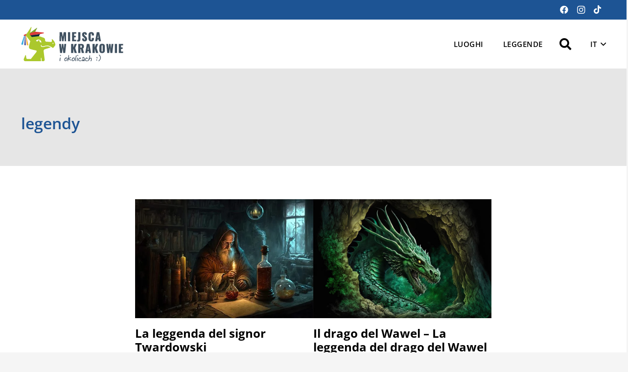

--- FILE ---
content_type: image/svg+xml
request_url: https://miejscawkrk.pl/wp-content/uploads/2023/01/Logo-MWK-kolor.svg
body_size: 6895
content:
<?xml version="1.0" encoding="UTF-8"?><svg id="Warstwa_2" xmlns="http://www.w3.org/2000/svg" viewBox="0 0 303.41 101.59"><defs><style>.cls-1{fill:#405160;}.cls-2{fill:#36a9e1;}.cls-3{fill:#0f273a;}.cls-4{fill:#abc82c;}.cls-5{fill:#f9b233;}.cls-6{fill:#5b5ea4;}.cls-7{fill:#dc3b3b;}.cls-8{fill:#7fa330;}</style></defs><g id="Warstwa_1-2"><g><path class="cls-8" d="M23.41,19.46L46.31,2.79c.55-.4,1.25,.22,.94,.82l-9.38,17.51c-.13,.25-.09,.56,.11,.75l7.23,7.12c.36,.35,.19,.96-.3,1.07l-15.3,3.64c-.3,.07-.61-.08-.73-.37l-5.67-13.11c-.12-.27-.03-.59,.21-.77Z"/><path class="cls-7" d="M26.24,18.19l13.8-3.94c.92-.18,1.86-.21,2.78-.08l22.93,2.4c2.7-.1,2.25,2.12,.37,2.36l-10.39,2.25-28.61,4.08s-1.45-1.35-1.92-1.81c-.2-.19-.15-.46-.15-.46l1.18-4.8Z"/><path class="cls-7" d="M16.5,19.75l-8.46,3.64c-1.32,.57-1.06,2.52,.36,2.72l6.6,.94-1.53-1.96,3.02-5.34Z"/><path class="cls-5" d="M14.76,27l6.43,26.32c.11,.45-.26,.87-.76,.87h-3.17c-.39,0-.73-.27-.77-.63l-3.48-26.82,1.76,.26Z"/><path class="cls-6" d="M10.6,26.41l1.66,.24,1.69,26.23c.05,.7-.53,1.28-1.23,1.23l-2.91-.18c-.64-.04-1.13-.6-1.08-1.24l1.86-26.28Z"/><path class="cls-2" d="M10.02,26.31l-1.59-.2L.06,50.6c-.19,.57,.14,1.19,.73,1.33l3.02,.75c.57,.14,1.14-.22,1.26-.8l4.96-25.57Z"/><g><path class="cls-4" d="M88.93,60.13s.09-.01,.13-.01c-.02,0-.04,0-.06,0-.02,0-.05,.01-.07,.01Z"/><path class="cls-4" d="M100.95,49.53s-1.31-5.19-3.48-7.83c-2.57-3.14-8.18-10.18-6.14-1.09,.13,.58,.07,1.84-.14,2.4-.45,1.2-3.46,1.33-4.55,1.26l-12.11-.74c-2.01-.12-3.62-2.18-3.71-4.75l-.1-2.78c-.08-2.24-4.11-4.77-7.7-5.24,0,0-22.65-9.02-29.07-3.71-.74,.61-1.46,1.54-2.13,2.6l-6.55-6.15c-.16-.15-.23-.38-.18-.6L30.52,.77c.16-.65-.68-1.06-1.09-.53L13.45,24.35c-.23,.29-.1,.56,.17,.91l13.17,16.87c-6.62,22.89-5.4,21.68,7.22,25.2l7.91,1.69c1.88,.4,5.42,.34,3.26,4.92l-16.5,20.63c-.99,.07-1.9,.13-2.47,.15-11.71,.39-11.27-.11-11.88-8.98l-.44-1.84c-.21-.88-1.43-.99-1.79-.15l-4.43,10.32c-1.51,3.51,1.07,7.41,4.88,7.41H58.94l-.71-9.07c-.04-.55,.37-1.03,.92-1.07,.54-.04,1.03,.37,1.07,.92l.71,9.15s0,.05,0,.08h4.85c2.41,0,4.24-2.76,3.85-5.79l-3.04-23.86c-.33-2.57,.94-5.03,2.92-5.65l18.33-5.78c-2.73-1.64-6.24-3.35-9.07-3.42-5.76-.14-9.05,1.14-10.13,1.56-2.01,.78-6.95,1.43-9.25-.63-.75-.67-1.53-1.92-.97-4.01,.14-.53,.69-.85,1.22-.71,.53,.14,.85,.69,.71,1.22-.32,1.21,.06,1.73,.37,2.01,1.38,1.23,5.25,1.01,7.19,.26,1.18-.46,4.74-1.86,10.91-1.7,6.18,.15,14.39,6.62,14.77,6.92,1.05,.04,2.09-.44,2.88-1.44l3.85-4.93c1.24-1.59,1.5-4.04,.63-5.99Zm-42.19-3.37c-1.01-.62-2.87-1.64-5.25-2.46,.74-.42,1.23-1.15,1.23-1.99,0-1.3-1.18-2.36-2.63-2.36s-2.63,1.06-2.63,2.36c0,.37,.1,.71,.27,1.02-1.2-.2-2.46-.32-3.77-.29-1.63,.04-2.34-2.1-1.01-3.05,2.08-1.49,4.77-2.7,7.63-2.08,5.08,1.1,7.35,5.77,7.34,8.18,0,.6-.66,.98-1.18,.66Zm35.77,3.85c-.87,0-1.57-.7-1.57-1.57s.7-1.57,1.57-1.57,1.57,.7,1.57,1.57-.7,1.57-1.57,1.57Z"/></g><g><path class="cls-1" d="M113.76,42.36l.44-26.7h7.12l2.43,13.74,2.71-13.74h6.83l.43,26.7h-4.54l-.52-17.31-2.72,17.31h-4.17l-2.95-17.47-.44,17.47h-4.62Z"/><path class="cls-1" d="M139.16,42.36V15.66h6.52v26.7h-6.52Z"/><path class="cls-1" d="M151.21,42.36V15.66h12.5v4.38h-5.96v5.96h4.44v4.54h-4.44v7.46h6.02v4.36h-12.56Z"/><path class="cls-1" d="M166.57,43.05v-4.52h.23c1.01,0,1.72-.14,2.13-.42,.43-.3,.65-.93,.66-1.88V15.66h6.54l-.02,20.85c-.02,1.13-.14,2.08-.35,2.85-.21,.77-.55,1.45-1.02,2.02s-1.12,1-1.93,1.26c-.82,.27-1.83,.4-3.04,.4h-3.19Z"/><path class="cls-1" d="M188.96,42.78c-2.64,0-4.59-.67-5.84-2-1.25-1.33-1.91-3.55-1.99-6.67l5.54-.72c0,.88,.05,1.62,.15,2.22,.1,.6,.24,1.06,.42,1.38,.18,.32,.38,.54,.59,.67,.21,.13,.45,.19,.73,.19,.73,0,1.09-.53,1.09-1.58s-.23-1.92-.7-2.66-1.22-1.55-2.25-2.43l-1.69-1.43c-.61-.53-1.11-.99-1.51-1.4-.39-.41-.79-.91-1.19-1.51-.4-.6-.7-1.25-.89-1.97-.19-.72-.29-1.52-.29-2.4,0-2.31,.69-4.09,2.09-5.34,1.39-1.25,3.31-1.88,5.76-1.89,4.38,0,6.59,2.6,6.62,7.79l-5.67,.56c0-.7,0-1.22-.02-1.57-.02-.35-.06-.71-.14-1.08-.08-.37-.2-.63-.36-.77s-.39-.22-.67-.22c-.4,.01-.7,.22-.9,.63-.2,.41-.31,.82-.31,1.24,0,.23,.02,.45,.06,.66,.04,.21,.07,.41,.1,.57s.1,.35,.21,.55c.11,.2,.19,.36,.24,.48s.16,.27,.32,.47c.16,.19,.27,.33,.32,.4,.05,.08,.18,.21,.39,.4,.2,.19,.33,.31,.37,.35,.04,.04,.18,.16,.42,.37,.24,.21,.36,.32,.39,.35l1.55,1.37c.65,.59,1.21,1.14,1.67,1.66,.46,.52,.89,1.11,1.31,1.78,.42,.67,.73,1.4,.94,2.19,.21,.79,.31,1.64,.31,2.55,0,1.92-.66,3.54-1.97,4.85-1.32,1.31-3.05,1.96-5.19,1.96Z"/><path class="cls-1" d="M208.56,42.78c-1.52,0-2.83-.2-3.91-.6-1.08-.4-1.93-1-2.56-1.8s-1.08-1.72-1.37-2.79c-.28-1.06-.43-2.31-.43-3.75v-9.65c0-1.45,.14-2.71,.43-3.77,.28-1.06,.74-1.99,1.37-2.79s1.48-1.39,2.56-1.8c1.08-.4,2.38-.6,3.91-.6,1.21,0,2.28,.13,3.2,.38,.92,.25,1.68,.6,2.28,1.05,.6,.45,1.08,1,1.46,1.66,.38,.66,.64,1.37,.8,2.12,.16,.75,.23,1.59,.23,2.51v2.4h-6.43v-2.93c0-.39-.01-.69-.03-.93s-.08-.5-.17-.81-.25-.54-.48-.69c-.23-.16-.52-.23-.87-.23-.29,0-.54,.06-.75,.18s-.37,.26-.48,.42-.19,.38-.25,.64c-.06,.27-.1,.5-.11,.71-.02,.2-.02,.45-.02,.72v13.14c0,.28,0,.52,.02,.73,.02,.21,.06,.45,.12,.71,.06,.26,.15,.48,.26,.64s.27,.31,.48,.42,.45,.17,.73,.17c.35,0,.64-.08,.87-.23,.23-.16,.38-.39,.48-.7s.15-.58,.17-.81c.02-.23,.03-.54,.03-.93v-3.06h6.43v2.38c0,.93-.08,1.78-.23,2.54-.16,.76-.42,1.47-.8,2.15-.38,.68-.86,1.24-1.46,1.7-.6,.46-1.36,.82-2.28,1.09s-1.99,.4-3.2,.4Z"/><path class="cls-1" d="M220.1,42.36l4.85-26.7h7.6l4.8,26.7h-5.97l-.84-5.33h-3.46l-.8,5.33h-6.17Zm7.49-9.1h2.4l-1.21-9.97-1.19,9.97Z"/><path class="cls-1" d="M115.62,76.8l-2.85-26.7h5.54l1.22,14.49,1.55-14.49h4.28l1.69,14.35,1.26-14.35h5.49l-2.88,26.7h-5.86l-1.85-15.07-1.69,15.07h-5.89Z"/><path class="cls-1" d="M148.57,76.8v-26.7h6.54v10.4l4.04-10.4h6.42l-4.85,12.13,4.91,14.57h-6.71l-3.48-11.56-.34,.42v11.14h-6.54Z"/><path class="cls-1" d="M169.63,76.8v-26.7h7.97c1.14,0,2.14,.06,3.02,.18,.88,.12,1.71,.33,2.51,.64,.8,.31,1.45,.73,1.96,1.25,.51,.52,.92,1.2,1.22,2.03,.3,.83,.45,1.81,.45,2.94,0,1.79-.23,3.22-.68,4.28s-1.31,1.93-2.59,2.59l3.64,12.79h-6.84l-2.77-11.8h-1.35v11.8h-6.54Zm6.54-15.39h1.71c1.07,0,1.82-.31,2.23-.93,.41-.62,.62-1.5,.62-2.63s-.2-1.94-.59-2.54c-.39-.6-1.04-.89-1.94-.89h-2.03v6.99Z"/><path class="cls-1" d="M190.65,76.8l4.85-26.7h7.6l4.8,26.7h-5.97l-.84-5.33h-3.46l-.8,5.33h-6.17Zm7.49-9.1h2.4l-1.21-9.97-1.19,9.97Z"/><path class="cls-1" d="M212.23,76.8v-26.7h6.54v10.4l4.04-10.4h6.42l-4.85,12.13,4.91,14.57h-6.71l-3.48-11.56-.34,.42v11.14h-6.54Z"/><path class="cls-1" d="M244.85,76.63c-1.08,.39-2.38,.59-3.9,.59s-2.82-.2-3.9-.59c-1.07-.39-1.93-.98-2.56-1.76s-1.09-1.7-1.37-2.75c-.28-1.06-.42-2.31-.42-3.74v-9.85c0-1.44,.14-2.69,.42-3.74,.28-1.06,.74-1.98,1.37-2.75,.63-.78,1.49-1.36,2.56-1.75,1.07-.39,2.37-.59,3.9-.59s2.83,.2,3.9,.59c1.08,.39,1.94,.98,2.58,1.75,.64,.78,1.1,1.7,1.38,2.75,.28,1.06,.43,2.31,.43,3.74v9.85c0,1.44-.14,2.69-.43,3.74-.28,1.06-.75,1.98-1.38,2.75s-1.5,1.36-2.58,1.76Zm-3.9-3.94c.35,0,.64-.08,.87-.23,.23-.16,.39-.38,.48-.68,.1-.3,.16-.57,.19-.82s.04-.55,.04-.92v-13.19c0-.36-.01-.67-.04-.92-.03-.25-.09-.52-.19-.81-.1-.29-.26-.52-.48-.68-.23-.16-.52-.23-.87-.23-.29,0-.54,.06-.74,.18-.2,.12-.36,.25-.46,.41-.1,.16-.18,.37-.23,.64-.05,.27-.08,.5-.09,.68,0,.18,0,.42,0,.73v13.19c0,.3,0,.54,0,.72,0,.18,.03,.41,.09,.68,.05,.27,.13,.49,.23,.64,.1,.16,.25,.3,.46,.42,.2,.12,.45,.19,.74,.19Z"/><path class="cls-1" d="M256.19,76.8l-2.85-26.7h5.54l1.22,14.49,1.55-14.49h4.28l1.69,14.35,1.26-14.35h5.49l-2.88,26.7h-5.86l-1.85-15.07-1.69,15.07h-5.89Z"/><path class="cls-1" d="M278.8,76.8v-26.7h6.52v26.7h-6.52Z"/><path class="cls-1" d="M290.85,76.8v-26.7h12.5v4.38h-5.96v5.96h4.44v4.54h-4.44v7.46h6.02v4.36h-12.56Z"/></g><g><path class="cls-1" d="M117.9,84.24c-.1-.19-.2-.36-.29-.52-.1-.17-.21-.33-.31-.46-.07-.13-.15-.24-.23-.33-.1-.11-.24-.19-.44-.24-.37-.07-.69,.08-.89,.43-.17,.3-.26,.6-.26,.91,0,.16,.05,.34,.17,.55,.1,.18,.21,.37,.35,.55,.13,.18,.28,.34,.43,.48,.18,.17,.35,.27,.51,.29,.12,.02,.24,.04,.36,.04,.16,0,.31-.02,.46-.07,.31-.09,.5-.32,.55-.65,.06-.31-.05-.51-.16-.63-.08-.09-.16-.21-.24-.36Z"/><path class="cls-1" d="M116.28,90.5c-.36,0-.65,.24-.85,.71-.17,.39-.32,.83-.44,1.32-.12,.48-.21,.95-.28,1.4-.07,.45-.11,.75-.13,.89-.12,.88-.2,1.62-.25,2.27-.05,.65-.09,1.22-.13,1.72,0,.15,0,.34,.01,.55,0,.23,.04,.44,.1,.65,.06,.22,.15,.4,.26,.54,.07,.09,.23,.23,.5,.23,.05,0,.1,0,.16-.02,.3-.06,.54-.18,.7-.37,.17-.19,.26-.49,.28-.91,.02-.27,.03-.64,.03-1.12s.02-.87,.05-1.24c.03-.54,.1-1.11,.19-1.68,.09-.58,.18-1.13,.27-1.63,.09-.51,.17-.95,.25-1.34,.08-.4,.12-.66,.12-.82,.02-.27-.02-.52-.12-.74-.12-.27-.37-.42-.7-.42Z"/><path class="cls-1" d="M136.35,91.19c-.39-.42-.79-.71-1.2-.89-.4-.17-.7-.26-.91-.28-.19-.02-.38,0-.59,.08-.18,.06-.36,.15-.54,.24-.17,.09-.34,.2-.52,.31-.13,.08-.25,.16-.36,.23-.03,0-.06-.02-.09-.04-.14-.06-.29-.06-.42,0-.59,.22-1.11,.6-1.53,1.13-.4,.51-.75,1.07-1.02,1.66-.27,.58-.48,1.18-.63,1.76-.15,.59-.23,1.04-.24,1.37-.05,.58,0,1.12,.15,1.6,.15,.47,.35,.9,.61,1.26,.26,.37,.56,.66,.9,.87,.34,.21,.68,.33,1,.35,.11,0,.22,.01,.34,.01,.58,0,1.21-.11,1.9-.32,.82-.26,1.6-.72,2.31-1.36,.6-.55,1.09-1.17,1.47-1.84,.37-.68,.58-1.31,.62-1.88,.07-1.05-.02-1.93-.28-2.61-.25-.68-.58-1.23-.97-1.65Zm-5.09,7.97c-.11-.01-.24-.07-.36-.18-.14-.12-.27-.29-.39-.52-.12-.23-.21-.5-.28-.81-.06-.31-.08-.65-.05-1,.02-.15,.07-.39,.16-.72,.09-.34,.2-.67,.33-1,.13-.33,.27-.62,.42-.86,.14-.22,.24-.29,.23-.3,.05,.04,.1,.08,.16,.11,.07,.05,.15,.08,.23,.11,.08,.03,.22,.04,.37-.04,.14-.07,.27-.2,.42-.39,.13-.17,.24-.36,.33-.53,.09-.15,.16-.29,.2-.42,.02-.07,.06-.13,.14-.22,.18-.25,.35-.42,.51-.5,.15-.08,.34-.09,.58-.05,.04,0,.15,.04,.4,.2,.19,.12,.38,.32,.56,.58,.19,.27,.35,.63,.48,1.07,.13,.44,.17,.97,.13,1.59h0c-.03,.48-.18,.95-.44,1.41-.27,.47-.61,.89-1.02,1.25-.51,.43-1.04,.75-1.57,.96-.52,.2-1.04,.29-1.53,.26Z"/><path class="cls-1" d="M149.23,97c-.27-.1-.45-.14-.6-.11-.04,0-.14,.02-.38,0-.31-.02-.69-.08-1.13-.19-.44-.11-.9-.25-1.35-.4-.46-.15-.88-.3-1.26-.46-.38-.15-.67-.29-.89-.42-.45-.25-.81-.52-1.05-.8-.31-.36-.31-.5-.3-.52,0-.1,.09-.33,.61-.67,.45-.3,.97-.59,1.53-.88,.24-.13,.5-.25,.79-.36,.29-.12,.56-.21,.81-.28,.26-.07,.49-.13,.67-.17,.24-.05,.31-.06,.32-.06,.09,.11,.24,.18,.51,.22,.3,.04,.55,0,.73-.16,.17-.15,.27-.43,.31-.91,.02-.19,0-.35-.08-.48-.07-.12-.18-.22-.31-.29-.12-.06-.25-.11-.38-.13-.12-.02-.24-.03-.36-.03-.24-.02-.51,0-.83,.05-.3,.05-.61,.12-.92,.21-.31,.08-.63,.19-.95,.31-.31,.12-.6,.24-.86,.36-.84,.4-1.53,.79-2.06,1.15-.29,.2-.53,.37-.73,.52,0-.09,.02-.2,.03-.32,.02-.2,.07-.47,.13-.79,.07-.33,.15-.78,.25-1.33,.12-.59,.23-1.17,.33-1.76,.1-.58,.19-1.13,.28-1.63,.08-.5,.15-.94,.21-1.3,.06-.37,.1-.64,.11-.79,.04-.31,0-.63-.14-.94-.16-.37-.45-.56-.88-.54-.23,.04-.43,.15-.59,.31-.16,.16-.27,.36-.31,.6-.04,.25-.05,.46-.05,.65,0,.17,0,.38-.02,.62-.03,.44-.08,.85-.14,1.21-.06,.37-.12,.72-.17,1.06-.06,.34-.13,.69-.2,1.06-.08,.37-.15,.78-.21,1.23-.1,.52-.19,.99-.26,1.42-.07,.42-.15,.83-.24,1.23-.08,.4-.17,.81-.25,1.23-.08,.39-.17,.83-.26,1.32l-.82,4.56c-.04,.17-.06,.35-.06,.54s.02,.37,.06,.53c.04,.19,.13,.34,.25,.47,.09,.09,.24,.19,.48,.19,.03,0,.07,0,.1,0,.26-.04,.47-.16,.62-.34,.13-.17,.23-.38,.28-.63,.09-.27,.15-.6,.17-.99,.02-.36,.07-.76,.14-1.18,.13-.83,.27-1.58,.4-2.23,.07-.35,.15-.7,.23-1.05,.13,.28,.29,.53,.49,.74,.36,.39,.81,.75,1.33,1.06,.51,.31,1.07,.58,1.66,.8,.58,.22,1.16,.41,1.71,.57,.55,.16,1.07,.29,1.54,.38,.47,.09,.83,.16,1.08,.19,.25,.04,.51,.04,.76,.01,.34-.04,.57-.24,.64-.58,.11-.5-.08-.88-.53-1.06Z"/><path class="cls-1" d="M158.61,91.19c-.39-.42-.79-.71-1.2-.89-.4-.17-.7-.26-.91-.28-.19-.02-.38,0-.59,.08-.18,.06-.36,.15-.54,.24-.17,.09-.34,.2-.52,.31-.13,.08-.25,.16-.36,.23-.03,0-.06-.02-.09-.04-.14-.06-.29-.06-.42,0-.59,.22-1.11,.6-1.53,1.13-.4,.51-.75,1.07-1.02,1.66-.27,.58-.48,1.18-.63,1.76-.15,.59-.23,1.04-.24,1.37-.05,.58,0,1.12,.15,1.6,.15,.47,.35,.9,.61,1.26,.26,.37,.56,.66,.9,.87,.34,.21,.68,.33,1,.35,.11,0,.22,.01,.34,.01,.58,0,1.21-.11,1.9-.32,.82-.26,1.6-.72,2.31-1.36,.6-.55,1.09-1.17,1.47-1.84,.37-.68,.58-1.31,.62-1.88,.07-1.05-.02-1.93-.28-2.61-.25-.68-.58-1.23-.97-1.65Zm-5.09,7.97c-.11-.01-.24-.07-.36-.18-.14-.12-.27-.29-.39-.52-.12-.23-.21-.5-.28-.81-.06-.31-.08-.65-.05-1,.02-.15,.07-.39,.16-.72,.09-.34,.2-.67,.33-1,.13-.33,.27-.62,.42-.86,.14-.22,.24-.29,.23-.3,.05,.04,.1,.08,.16,.11,.07,.05,.15,.08,.23,.11,.08,.03,.22,.04,.37-.04,.14-.07,.27-.2,.42-.39,.13-.17,.24-.36,.33-.53,.09-.15,.16-.29,.2-.42,.02-.07,.06-.13,.14-.22,.18-.25,.35-.42,.51-.5,.15-.08,.34-.09,.58-.05,.04,0,.15,.04,.4,.2,.19,.12,.38,.32,.56,.58,.19,.27,.35,.63,.48,1.07,.13,.44,.17,.97,.13,1.59h0c-.03,.48-.18,.95-.44,1.41-.27,.47-.61,.89-1.02,1.25-.51,.43-1.04,.75-1.57,.96-.52,.2-1.04,.29-1.53,.26Z"/><path class="cls-1" d="M164.24,83.54c-.46-.05-.72,.55-.81,.75-.2,.43-.39,.95-.59,1.6-.19,.62-.38,1.32-.57,2.07-.18,.74-.36,1.42-.52,2.03-.14,.47-.27,1.07-.41,1.77-.13,.7-.26,1.41-.38,2.11-.12,.7-.21,1.35-.29,1.92-.08,.58-.12,.98-.14,1.2-.03,.36-.05,.76-.04,1.18,0,.43,.05,.83,.13,1.2,.08,.38,.2,.7,.35,.96,.18,.31,.46,.49,.8,.51,.05,0,.11,0,.27-.04,.12-.03,.25-.07,.38-.13,.14-.06,.27-.14,.39-.24,.15-.12,.24-.29,.26-.48,.02-.14,.02-.27,0-.38-.03-.12-.08-.23-.15-.32-.06-.07-.12-.13-.2-.2-.06-.05-.11-.11-.17-.18-.13-.16-.28-.57-.22-1.62,0-.04,0-.2,.1-.76l.24-1.55c.09-.6,.2-1.24,.31-1.92,.11-.66,.24-1.31,.37-1.92,.13-.6,.29-1.26,.48-1.95,.19-.69,.37-1.34,.55-1.94,.17-.6,.33-1.12,.46-1.56,.19-.61,.22-.81,.23-.91h0c.02-.26-.04-.51-.19-.75-.16-.26-.39-.41-.67-.43Z"/><path class="cls-1" d="M167.8,90.5c-.36,0-.65,.24-.85,.71-.17,.39-.32,.83-.44,1.32-.12,.48-.21,.95-.28,1.4-.07,.45-.11,.75-.13,.89-.12,.88-.2,1.62-.25,2.27-.05,.65-.09,1.22-.13,1.72,0,.15,0,.34,.01,.55,0,.23,.04,.44,.1,.65,.06,.22,.15,.4,.26,.54,.07,.09,.23,.23,.5,.23,.05,0,.1,0,.16-.02,.3-.06,.54-.18,.7-.37,.17-.19,.26-.49,.28-.91,.02-.27,.03-.64,.03-1.12s.02-.87,.05-1.24c.03-.54,.1-1.11,.19-1.68,.09-.58,.18-1.13,.27-1.63,.09-.51,.17-.95,.25-1.34,.08-.4,.12-.66,.12-.82,.02-.27-.02-.52-.12-.74-.12-.27-.37-.42-.7-.42Z"/><path class="cls-1" d="M169.66,84.61c-.08-.09-.16-.21-.24-.36-.1-.19-.2-.36-.29-.52-.1-.17-.21-.33-.31-.46-.07-.13-.15-.24-.23-.33-.1-.11-.24-.19-.44-.24-.37-.07-.69,.08-.89,.43-.17,.3-.26,.6-.26,.91,0,.16,.05,.34,.17,.55,.1,.18,.21,.37,.35,.55,.13,.18,.28,.34,.43,.48,.18,.17,.35,.27,.51,.29,.12,.02,.24,.04,.36,.04,.16,0,.31-.02,.46-.07,.31-.09,.5-.32,.55-.65,.06-.31-.05-.51-.16-.63Z"/><path class="cls-1" d="M178.75,99.04c-.09-.02-.24-.02-.7,.04-.32,.04-.68,.09-1.08,.15-.4,.06-.81,.11-1.25,.15-.43,.04-.81,.05-1.15,.01-.55-.03-1.02-.13-1.4-.3-.38-.17-.68-.38-.91-.62-.22-.24-.39-.51-.48-.81-.1-.3-.14-.62-.13-.94,.02-.4,.12-.84,.32-1.29,.2-.46,.46-.9,.77-1.28,.15-.16,.33-.35,.54-.57,.21-.21,.43-.4,.65-.57,.22-.17,.43-.31,.63-.42,.18-.1,.26-.12,.25-.13,.09,.03,.17,.05,.27,.06,.02,.11,.04,.22,.07,.34,.03,.19,.08,.38,.13,.58,.1,.33,.25,.59,.47,.77,.21,.18,.43,.29,.67,.33,.35,.04,.67-.09,.92-.39,.23-.27,.36-.58,.39-.92,.02-.27-.03-.56-.14-.88-.11-.31-.27-.6-.49-.86-.22-.26-.48-.49-.79-.67-.32-.18-.66-.3-1.04-.33-.36-.02-.73,.06-1.12,.23-.37,.17-.72,.38-1.06,.63-.33,.25-.65,.52-.94,.81-.29,.29-.53,.54-.72,.77-.31,.39-.57,.78-.77,1.16-.21,.38-.37,.73-.5,1.04-.13,.31-.22,.59-.28,.83-.05,.22-.09,.39-.11,.51-.04,.51,.02,1.03,.16,1.54,.14,.52,.4,1,.78,1.43,.37,.43,.87,.78,1.49,1.06,.61,.28,1.38,.45,2.28,.52,.15,.02,.33,.02,.52,.02,.24,0,.51-.01,.8-.04,.52-.04,1.03-.11,1.54-.19,.5-.09,.94-.19,1.29-.31,.17-.06,.7-.24,.66-.64-.02-.16-.04-.3-.07-.43-.05-.21-.2-.36-.44-.42Z"/><path class="cls-1" d="M188.46,98.01c-.05-.05-.12-.1-.2-.13,.07-.28,.12-.61,.16-.98l.16-1.6c.02-.29,.01-.65-.01-1.07-.03-.42-.08-.86-.15-1.33-.08-.47-.19-.94-.33-1.41-.15-.47-.33-.91-.56-1.29-.23-.39-.51-.72-.82-.97-.33-.26-.71-.42-1.13-.45-.32-.02-.7,.05-1.12,.22-.42,.16-.81,.4-1.18,.71-.37,.31-.7,.69-.98,1.14-.29,.46-.45,.98-.49,1.57,0,.05,.02,.2,.05,.43,.05,.29,.2,.5,.42,.61,.21,.13,.43,.14,.65,.04,.16-.08,.32-.18,.48-.32,.15-.15,.22-.34,.21-.53,0-.07,.02-.15,.09-.26,.22-.47,.47-.88,.74-1.24,.23-.3,.49-.43,.85-.4,.21,.01,.41,.17,.59,.47,.21,.35,.38,.79,.51,1.28,.13,.52,.22,1.06,.28,1.62,.06,.56,.07,1.05,.04,1.44-.02,.2-.04,.43-.07,.69-.03,.26-.07,.52-.12,.77-.05,.25-.1,.47-.17,.67-.01,.04-.03,.08-.04,.12-.09-.09-.19-.19-.3-.3-.23-.22-.49-.43-.79-.62-.3-.19-.61-.36-.92-.51-.34-.15-.67-.24-1-.26-.65-.05-1.19-.02-1.61,.11-.43,.13-.77,.31-1.04,.54-.26,.23-.46,.51-.58,.82-.12,.3-.19,.6-.2,.88-.04,.36,.04,.69,.24,.98,.18,.27,.42,.5,.69,.69,.27,.19,.57,.34,.89,.45,.32,.11,.62,.17,.89,.19,.52,.04,1.08-.02,1.65-.16,.49-.12,1.01-.29,1.56-.53,.02,.09,.04,.17,.05,.25,.03,.19,.12,.39,.27,.62,.09,.15,.18,.27,.27,.36,.11,.12,.27,.21,.47,.25,.1,.02,.19,.03,.28,.03,.19,0,.36-.04,.52-.13,.23-.13,.4-.32,.51-.57,.12-.25,.11-.51,0-.73-.06-.11-.1-.22-.13-.34,.02-.02,.04-.04,.06-.06,.08-.06,.15-.13,.23-.21,.07-.08,.14-.18,.19-.28,.07-.12,.11-.28,.13-.48h0c.02-.22,.01-.38-.02-.5-.04-.12-.09-.21-.15-.28Zm-3.72,.77c-.24,.07-.47,.13-.69,.18-.33,.07-.8,.09-1.41,.06-.2-.01-.42-.08-.66-.2s-.26-.24-.26-.31c.01-.2,.25-.37,.45-.47,.31-.17,.62-.25,.93-.25,.02,0,.05,0,.07,0,.15,.02,.41,.1,.83,.4,.26,.18,.5,.38,.74,.6Z"/><path class="cls-1" d="M198.69,99.04c-.09-.02-.24-.02-.7,.04-.32,.04-.68,.09-1.08,.15-.4,.06-.81,.11-1.25,.15-.43,.04-.81,.05-1.15,.01-.55-.03-1.02-.13-1.4-.3-.38-.17-.68-.38-.91-.62-.22-.24-.39-.51-.48-.81-.1-.3-.14-.62-.13-.94,.02-.4,.12-.84,.32-1.29,.2-.46,.46-.9,.77-1.28,.15-.16,.33-.35,.54-.57,.21-.21,.43-.4,.65-.57,.22-.17,.43-.31,.63-.42,.18-.1,.26-.12,.25-.13,.09,.03,.17,.05,.27,.06,.02,.11,.04,.22,.07,.34,.03,.19,.08,.38,.13,.58,.1,.33,.25,.59,.47,.77,.21,.18,.43,.29,.67,.33,.35,.04,.67-.09,.92-.39,.23-.27,.36-.58,.39-.92,.02-.27-.03-.56-.14-.88-.11-.31-.27-.6-.49-.86-.22-.26-.48-.49-.79-.67-.32-.18-.66-.3-1.04-.33-.36-.02-.73,.06-1.12,.23-.37,.17-.72,.38-1.06,.63-.33,.25-.65,.52-.94,.81-.29,.29-.53,.54-.72,.77-.31,.39-.57,.78-.77,1.16-.21,.38-.37,.73-.5,1.04-.13,.31-.22,.59-.28,.83-.05,.22-.09,.39-.11,.51-.04,.51,.02,1.03,.16,1.54,.14,.52,.4,1,.78,1.43,.37,.43,.87,.78,1.49,1.06,.61,.28,1.38,.45,2.28,.52,.15,.02,.33,.02,.52,.02,.24,0,.51-.01,.8-.04,.52-.04,1.03-.11,1.54-.19,.5-.09,.94-.19,1.29-.31,.17-.06,.7-.24,.66-.64-.02-.16-.04-.3-.07-.43-.05-.21-.2-.36-.44-.42Z"/><path class="cls-1" d="M209.71,93.47c-.14-.54-.32-.99-.54-1.34-.22-.35-.47-.62-.72-.82-.26-.19-.53-.33-.81-.39-.26-.06-.48-.09-.67-.09-.33,0-.71,.13-1.16,.38-.42,.24-.85,.53-1.28,.86-.43,.33-.83,.65-1.19,.98-.08,.07-.15,.13-.22,.19,.11-.45,.24-.94,.4-1.46,.26-.85,.51-1.79,.74-2.8,.08-.37,.18-.76,.27-1.17,.1-.42,.19-.82,.26-1.2s.14-.69,.2-.96c.09-.4,.09-.48,.09-.51,.02-.26-.03-.49-.16-.69-.14-.22-.35-.35-.64-.38-.2,0-.38,.05-.54,.15-.15,.09-.27,.22-.37,.37-.1,.14-.17,.3-.23,.47-.06,.17-.09,.33-.11,.5,0,.12,0,.21,0,.27l-.02,.17c0,.05-.02,.12-.03,.23l-.03,.24c-.05,.39-.13,.84-.26,1.35-.13,.52-.26,1.06-.41,1.62-.15,.57-.31,1.14-.47,1.71-.17,.58-.32,1.12-.45,1.62-.18,.67-.34,1.26-.48,1.78l-.48,1.86c-.13,.55-.28,1.08-.42,1.56-.15,.51-.25,.95-.28,1.29-.04,.34,.03,.6,.23,.77,.16,.14,.37,.25,.6,.31,.3,.08,.74,.06,1.09-.45,.12-.17,.17-.34,.16-.5,0-.08,0-.18,.03-.29,.1-.46,.2-.88,.3-1.24,.09-.34,.25-.71,.47-1.09,.38-.62,.73-1.13,1.05-1.51,.32-.38,.71-.76,1.15-1.14,.45-.38,.86-.72,1.24-1.02,.34-.27,.68-.4,1.05-.4,.15,0,.37,.04,.54,.38,.16,.32,.29,.69,.37,1.1,.08,.36,.12,.73,.12,1.09s0,.64-.02,.83c-.02,.33-.04,.65-.07,.98-.03,.32-.09,.62-.16,.89-.07,.27-.18,.52-.32,.74-.14,.21-.32,.39-.57,.53-.07,.04-.14,.07-.22,.08-.19,.03-.35,.14-.47,.33-.13,.18-.16,.39-.1,.6,.05,.17,.13,.33,.24,.47,.11,.14,.24,.26,.38,.35,.17,.11,.33,.17,.5,.17,.41,0,.78-.19,1.12-.56,.31-.33,.59-.78,.83-1.32,.19-.45,.34-.93,.44-1.44,.1-.5,.17-.97,.2-1.42,.05-.58,.06-1.14,.01-1.68-.04-.54-.11-.99-.2-1.36Z"/><path class="cls-1" d="M226.74,91.05l-.25-1.26c-.05-.25-.12-.49-.21-.71-.12-.3-.36-.49-.72-.53-.37-.02-.68,.15-.88,.49-.17,.3-.25,.61-.23,.93,.02,.2,.04,.42,.06,.66,.03,.25,.09,.54,.2,.85,.05,.15,.1,.3,.15,.47,.05,.17,.11,.34,.17,.49,.06,.16,.13,.31,.21,.42,.1,.16,.25,.24,.41,.24,.02,0,.05,0,.07,0,.33-.04,.59-.1,.78-.2,.21-.11,.38-.32,.48-.61,.14-.37,.05-.62-.06-.77-.08-.11-.14-.27-.18-.47Z"/><path class="cls-1" d="M225.71,96.69c-.15-.21-.3-.39-.45-.55-.2-.2-.36-.29-.51-.29s-.38,.07-.58,.38c-.12,.19-.22,.41-.3,.65-.08,.23-.14,.45-.19,.66-.07,.29-.08,.4-.08,.46,0,.19,.07,.42,.22,.7,.17,.33,.46,.5,.84,.5,1.3,0,1.59-.62,1.6-1.14h0c0-.21-.05-.43-.16-.69-.1-.24-.23-.47-.38-.69Z"/><path class="cls-1" d="M236.72,88.49c-.29-.86-.71-1.76-1.25-2.68-.26-.43-.54-.87-.85-1.31-.31-.46-.63-.87-.94-1.24-.32-.37-.62-.68-.9-.92-.71-.6-1.18-.49-1.47-.06-.15,.21-.2,.45-.15,.7,.02,.15,.13,.33,.32,.56,.16,.2,.36,.41,.59,.65,.22,.23,.46,.49,.71,.77,.24,.27,.45,.55,.63,.82,.59,.93,1.08,1.84,1.46,2.7,.37,.83,.55,1.67,.55,2.48,0,.58-.06,1.15-.19,1.7-.13,.55-.31,1.08-.53,1.59-.22,.5-.46,.97-.73,1.41-.27,.43-.54,.83-.8,1.17-.43,.56-.82,1-1.18,1.33-.37,.34-.69,.62-.97,.84-.29,.24-.51,.43-.67,.59-.2,.2-.31,.42-.34,.67-.02,.29,.01,.48,.12,.61,.09,.12,.25,.21,.5,.29,.04,.01,.08,.02,.13,.02,.17,0,.38-.1,.66-.31,.28-.21,.59-.46,.92-.75,.33-.29,.65-.61,.98-.94,.33-.34,.58-.62,.74-.86l.75-.98c.34-.44,.69-.98,1.03-1.61,.35-.62,.66-1.34,.92-2.12,.27-.79,.4-1.65,.4-2.56,0-.83-.15-1.69-.44-2.56Z"/></g><polygon class="cls-3" points="55.74 21.18 27.13 25.26 31.82 29.67 52.72 27.24 55.74 21.18"/></g></g></svg>